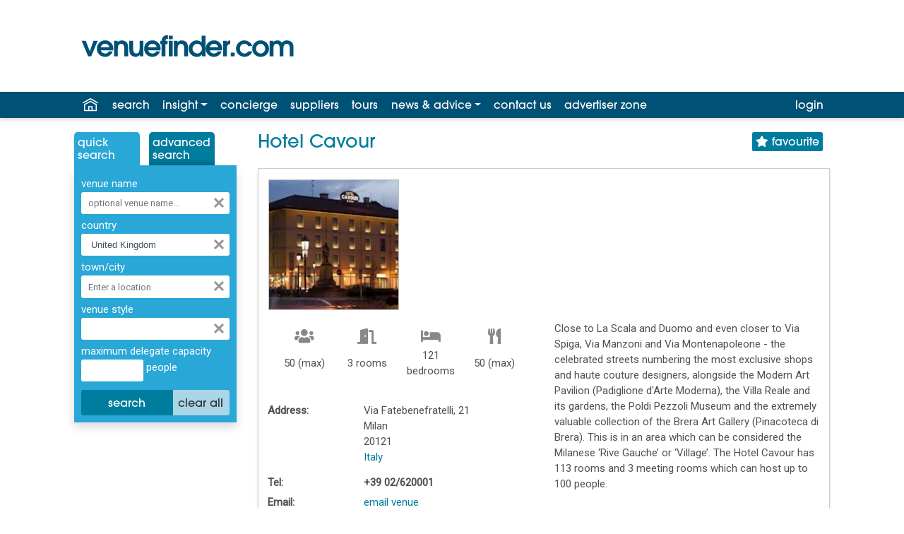

--- FILE ---
content_type: text/html; charset=utf-8
request_url: https://www.venuefinder.com/venues/hotel_cavour/v24761/
body_size: 19547
content:

<!DOCTYPE html>
<html lang="en-GB">
<head>
<meta http-equiv="X-UA-Compatible" content="IE=edge" />
<meta name="viewport" content="width=device-width, initial-scale=1.0">

<meta name="author" content="Assemble Media Group" />
<meta name="showwallpaper" content="true">


<meta name="author" content="Assemble Media Group" />
<meta name="apple-itunes-app" content="app-id=601435429" />
<meta name="google-play-app"  content="app-id=com.ksagency.venuefinder" />

<link rel="apple-touch-icon" sizes="180x180" href="/apple-touch-icon.png">
<link rel="icon" type="image/png" sizes="32x32" href="/favicon-32x32.png">
<link rel="icon" type="image/png" sizes="16x16" href="/favicon-16x16.png">
<link rel="manifest" href="/site.webmanifest">
<link rel="mask-icon" href="/safari-pinned-tab.svg" color="#5bbad5">
<link rel="stylesheet" href="https://fonts.googleapis.com/css?family=Abril+Fatface%7CRoboto&display=swap" >
<meta name="msapplication-TileColor" content="#2b5797">
<meta name="theme-color" content="#ffffff">

<link rel="stylesheet" href="https://use.typekit.net/dug8lgm.css">


<!-- Google Tag Manager -->
<script>(function(w,d,s,l,i){w[l]=w[l]||[];w[l].push({'gtm.start':
new Date().getTime(),event:'gtm.js'});var f=d.getElementsByTagName(s)[0],
j=d.createElement(s),dl=l!='dataLayer'?'&l='+l:'';j.async=true;j.src=
'https://www.googletagmanager.com/gtm.js?id='+i+dl;f.parentNode.insertBefore(j,f);
})(window,document,'script','dataLayer','GTM-5WFXFFV');</script>
<!-- End Google Tag Manager -->


<link rel="stylesheet" href="https://stackpath.bootstrapcdn.com/bootstrap/4.3.1/css/bootstrap.min.css" integrity="sha384-ggOyR0iXCbMQv3Xipma34MD+dH/1fQ784/j6cY/iJTQUOhcWr7x9JvoRxT2MZw1T" crossorigin="anonymous">
<link rel="stylesheet" href="/css/venuefinder.css?v=20251204154408" media="screen" />
<script src="https://code.jquery.com/jquery-3.3.1.min.js" integrity="sha256-FgpCb/KJQlLNfOu91ta32o/NMZxltwRo8QtmkMRdAu8="  crossorigin="anonymous"></script>
<script src="https://cdnjs.cloudflare.com/ajax/libs/popper.js/1.14.7/umd/popper.min.js" integrity="sha384-UO2eT0CpHqdSJQ6hJty5KVphtPhzWj9WO1clHTMGa3JDZwrnQq4sF86dIHNDz0W1" crossorigin="anonymous"></script>
<script src="https://stackpath.bootstrapcdn.com/bootstrap/4.3.1/js/bootstrap.min.js" integrity="sha384-JjSmVgyd0p3pXB1rRibZUAYoIIy6OrQ6VrjIEaFf/nJGzIxFDsf4x0xIM+B07jRM" crossorigin="anonymous"></script>
	

<script src="//maps.googleapis.com/maps/api/js?key=AIzaSyBIv8Yg2c3_THIoDwAoVolWgakpRJKC93E&libraries=places"></script>
<script src="/js/searchpanel.js?v=20251204154408"></script>

<style>
.ui-autocomplete { overflow-y: auto; width:300px; max-height: 320px;}
.ui-autocomplete li { font-size:10pt; }
</style>

	
	<link rel="stylesheet" href="https://use.fontawesome.com/releases/v5.8.1/css/all.css" integrity="sha384-50oBUHEmvpQ+1lW4y57PTFmhCaXp0ML5d60M1M7uH2+nqUivzIebhndOJK28anvf" crossorigin="anonymous">
	
	<link rel="canonical" href="https://www.venuefinder.com/venues/hotel_cavour/v24761/">

	<!-- Open Graph meta data --> 
	<meta property="og:site_name" content="Venuefinder.com" />
<meta property="og:type" content="place" />
<meta property="og:title" content="Hotel Cavour, Milan" />
<meta property="og:description" content="The Hotel Cavour has 113 rooms and 3 meeting rooms which can host up to 100 people." />
<meta property="og:url" content="http://www.venuefinder.com/venues/hotel_cavour/v24761/" />
<meta property="place:location:latitude" content="45.472504" />
<meta property="place:location:longitude" content="9.19446" />
<meta property="og:image" content="http://www.venuefinder.com/gallery/0307180FPC.jpg" />


	
		<link  href="https://cdnjs.cloudflare.com/ajax/libs/fancybox/3.5.7/jquery.fancybox.min.css" rel="stylesheet"/>
		<script src="https://cdnjs.cloudflare.com/ajax/libs/fancybox/3.5.7/jquery.fancybox.js"></script>

		<script>
			
			$(function () {		
				$('[data-toggle="tooltip"]').tooltip(); 

				$('a.fancybox').fancybox({					
					'width': 640, /* same as video size */
					'height': 540
				});
			});
		</script>
	

	<script>
		$(function () {		
			$('[data-toggle="tooltip"]').tooltip(); 
		});
		</script>

	<style>
		/* Override to make arrows permanently visible and not overlaid on the image. */
		#fancybox-left-ico, #fancybox-left:hover span { left: -20px; }
		#fancybox-right-ico, #fancybox-right:hover span  { right: -20px; left: auto; }

		.ArticlesRow { height:auto; padding:5px;}
		.ArticlesImage { padding-left:0px; padding-right:5px; width:32px; height:32px;}
		.ArticlesTitle { margin-left: 0px; margin-bottom:2px; }

		#profileTable { border-collapse:collapse; border:0; }
		#profileTable td, #profileTable th { padding:3px; }
		td.ProfileLabel { width: 130px; }
		#EditVirtualToursLink { display:block; margin-top: 15px; }
		table.noBorders { border-collapse: collapse !important; border:0;}
		table.noBorders td { padding: 0 !important; }

		table.meetingRoomsTablePopup { border:1px solid silver; margin-top:15px }
		table.meetingRoomsTablePopup td, table.meetingRoomsTablePopup th {padding:5px; font-size:12px; text-align:center }
		table.meetingRoomsTablePopup th { background-color: #c4e5fe; }
		a#showMeetingRoomPopupLink { color: white !important; font-family:Arial, sans-serif; font-weight:bold; background-color:#F39501; margin-left:8px; padding:1px 5px 2px 5px; box-shadow: 1px 2px 5px 0px #808080; border-radius:12px; text-decoration:none;}
		.tooltip 	{ font-size:20px; }
		.tooltip-inner { max-width: 400px; }

	</style>

<link id="owl.carousel" href="/owl-carousel/owl.carousel.min.css" rel="stylesheet" type="text/css" /><link id="owl.theme" href="/owl-carousel/owl.theme.default.min.css" rel="stylesheet" type="text/css" /><title>
	Hotel Cavour, Milan &raquo; 
</title></head>
<body class="d-flex flex-column" style="min-height: 100vh;">
<main class="flex-fill" style="position: relative; z-index: 10; background-color: white">
	<form method="post" action="/venues/hotel_cavour/v24761/" onsubmit="javascript:return WebForm_OnSubmit();" id="f1" class="flex-fill">
<div class="aspNetHidden">
<input type="hidden" name="__EVENTTARGET" id="__EVENTTARGET" value="" />
<input type="hidden" name="__EVENTARGUMENT" id="__EVENTARGUMENT" value="" />
<input type="hidden" name="__VIEWSTATE" id="__VIEWSTATE" value="Pef4xjqAQba8ymb24mdp0NedteXlfO5lPkYHzL3e2Aa+FEt1Us0l0NYbxeNjK8nmjLeHx9Yh2mfOX//hwwK44TYj4ste4gPduCQLAYdEZZNEtXpU4u10P6y4UJUbQBDbuesspjAeXJenG9R8qizleH1g+R4eJYt9SXM0yopqsKqDj2bBBZiPoj/WC2RNAgLuw/hCM5x1uZWMP2zyd/UkmxC6P8gQerolvjCxv1j27hB9qxDh/8OHHhPM2UJGFGMeg6gGlZutIDxfnRrcCMFeIvL2IZPz/0OkYxo6nFUke0fAI688nzxSSNmUlUn6P+/4cOFUCSCFdR2a/7iEkCyEh2+BHRH3rcXOrcwQg1Xm6iSoaDuMKmQZY82Y7B1uM+kSCC3SipuBAuZbW5Tb9V34OHUjCrWwyKFXC8re1/yOVbOqAP3+DNuAxPdVuevCOMy0" />
</div>

<script type="text/javascript">
//<![CDATA[
var theForm = document.forms['f1'];
function __doPostBack(eventTarget, eventArgument) {
    if (!theForm.onsubmit || (theForm.onsubmit() != false)) {
        theForm.__EVENTTARGET.value = eventTarget;
        theForm.__EVENTARGUMENT.value = eventArgument;
        theForm.submit();
    }
}
//]]>
</script>


<script src="/WebResource.axd?d=pynGkmcFUV13He1Qd6_TZB0TFMH9Su4UQBheF9tpQgMIecKM8q1Fs4w8uiMLwvj5dCsg5MEmP1BQAg5let908w2&amp;t=638459824569584809" type="text/javascript"></script>


<script src="/js/jquery.json.js" type="text/javascript"></script>
<script src="/ScriptResource.axd?d=nv7asgRUU0tRmHNR2D6t1Ki947AG73EqDgGcS-IL2XecSjJXRSsogO4h1xuIP2saDLWvYZBgxQbPO_sxZrETfBFiCCiW6zkaOP2Bk1EPNs1Dt2nV-UKaB7043um97rtQrRYXidXQrm27wGXnsBrpDg2&amp;t=ffffffffa8ad04d3" type="text/javascript"></script>
<script src="/ScriptResource.axd?d=NJmAwtEo3Ipnlaxl6CMhvjc_BMuRTKUIFJn7HniFBGe2vkKoPhVnekqqzq0BbMCf2_MGfBXN75A55AgOdti3UyiUOU-NnmLlSok69tEPy-GaHMDbMzDFbp2oaLa7yavTNwo_HuyOIK7brWkA1Tc7dyQU-LP13F7koegaszEvOxY1&amp;t=74258c30" type="text/javascript"></script>
<script src="/ScriptResource.axd?d=dwY9oWetJoJoVpgL6Zq8OEvKYDSzz_8Z-61UJVBGKERfcmg0nGp_BO90563bWUns71cwEs83X4dfYQ3xlwfMCxSfJcXevKeOACelL9uHImWNOjYNZ4SzbRs-75X3hdylzCkL6rYQEnFS8ar7sjCywjRJnclPtgbX87C9mssqyVM1&amp;t=74258c30" type="text/javascript"></script>
<script src="/WebService/WebService.asmx/js" type="text/javascript"></script>
<script type="text/javascript">
//<![CDATA[
function WebForm_OnSubmit() {
if (typeof(ValidatorOnSubmit) == "function" && ValidatorOnSubmit() == false) return false;
return true;
}
//]]>
</script>

<div class="aspNetHidden">

	<input type="hidden" name="__VIEWSTATEGENERATOR" id="__VIEWSTATEGENERATOR" value="BA87ED80" />
</div>

		<!-- Google Tag Manager (noscript) -->
		<noscript>
			<iframe src="https://www.googletagmanager.com/ns.html?id=GTM-5WFXFFV" height="0" width="0" style="display: none; visibility: hidden"></iframe>
		</noscript>
		<!-- End Google Tag Manager (noscript) -->

		

<script async='async' src='https://www.googletagservices.com/tag/js/gpt.js'></script>
<script>
	var googletag = googletag || {};
	googletag.cmd = googletag.cmd || [];
</script>


<div id='div-gpt-ad-1560940256346-0' class="wallpaper-ad" data-site-width-1024>
	<script>
		googletag.cmd.push(function () { googletag.display('div-gpt-ad-1560940256346-0'); });
	</script>
</div>

<script>
	var showwallpaper;
	if (document.querySelector('meta[name="showwallpaper"]')) {
		showwallpaper = document.querySelector('meta[name="showwallpaper"]').content;
	}
	googletag.cmd.push(function () {
		// Define a size mapping object which can be applied to the ad positions. The first parameter to addSize is a viewport size, while the second is a list of allowed ad sizes. The sizes included below match those in the examples provided in this support document.

		//(Used for: MPU)
		var mapSmallRight = googletag.sizeMapping().
			// 320, 0 (Mobile)
			addSize([320, 0], [[300, 250], [300, 75]]).
			// 768, 0 (Tablet - Portrait)
			addSize([768, 0], [[300, 250], [300, 75]]).
			// 1024, 0 (Desktop / Tablet Landscape)
			addSize([1024, 0], [[300, 250], [300, 75]]).build();

		//(Used for: MINI MPU)
		var mapSmallROS = googletag.sizeMapping().
			// 320, 0 (Mobile)
			addSize([320, 0], [[230, 192], [210, 175]]).
			// 768, 0 (Tablet - Portrait)
			addSize([768, 0], [[230, 192], [210, 175]]).
			// 1024, 0 (Desktop / Tablet Landscape)
			addSize([1024, 0], [[230, 192], [210, 175]]).build();

		//(Used for: Top Leaderboard;)
		var maptopLB = googletag.sizeMapping().
			// 768, 0 (Tablet - Portrait)
			addSize([768, 0], [[468, 60], [728, 90]]).
			// 1024, 0 (Desktop / Tablet Landscape)
			addSize([1024, 0], [[468, 60], [728, 90]]).
			// 320, 0 (Mobile)
			addSize([320, 0], [[320, 50]]).
			// 601, 0 (Small Tablet - Portrait)
			addSize([601, 0], [[468, 60]]).build();

		//(Used for: Lower Leaderboard;)
		var mapLB = googletag.sizeMapping().
			// 768, 0 (Tablet - Portrait)
			addSize([768, 0], [[468, 60], [728, 90]]).
			// 1024, 0 (Desktop / Tablet Landscape)
			addSize([1024, 0], [[468, 60], [728, 90], [970, 250]]).
			// 320, 0 (Mobile)
			addSize([320, 0], [[320, 50]]).
			// 601, 0 (Small Tablet - Portrait)
			addSize([601, 0], [[468, 60]]).build();

		var mapWallpaper = googletag.sizeMapping().
			addSize([0, 0], []).
			// 1220, 0
			addSize([1220, 0], [1, 1]).build();

		var searchLoc = $("#AdTargetTown").val();
		var pageUrl = $("#AdTargetPageUrl").val();
		googletag.pubads().setTargeting("searchLocation", searchLoc);
		googletag.pubads().setTargeting("pageUrl", pageUrl);

		//Define the link between the page text ad container reference and the DFP inventory item code (included as `/DFP_Account_Id/Inventory_Item_Code`). The supported creative size definition is also associated based on the `sizeMapping` definitions added in the code which immediately precedes this.

		//googletag.defineSlot('/20880572/amg-vf/top-home', [[728, 90], [468, 60]], 'div-gpt-ad-1560870972095-0').defineSizeMapping(maptopLB).addService(googletag.pubads());
		googletag.defineSlot('/20880572/amg-vf/top-ros', [[728, 90], [468, 60]], 'div-gpt-ad-1560871106833-0').defineSizeMapping(maptopLB).addService(googletag.pubads());
		//googletag.defineSlot('/20880572/amg-vf/lower-home', [[970, 90], [728, 90], [468, 60]], 'div-gpt-ad-1560871206068-0').defineSizeMapping(mapLB).addService(googletag.pubads());
		googletag.defineSlot('/20880572/amg-vf/lower-ros', [[970, 90], [728, 90], [468, 60]], 'div-gpt-ad-1560871266413-0').defineSizeMapping(mapLB).addService(googletag.pubads());
		//googletag.defineSlot('/20880572/amg-vf/mpu-home', [300, 250], 'div-gpt-ad-1560871314324-0').defineSizeMapping(mapSmallRight).addService(googletag.pubads());
		googletag.defineSlot('/20880572/amg-vf/mpu-ros', [300, 250], 'div-gpt-ad-1560871350497-0').defineSizeMapping(mapSmallRight).addService(googletag.pubads());
		googletag.defineSlot('/20880572/amg-vf/mpu-ros2', [230, 192], 'div-gpt-ad-1561564311805-0').defineSizeMapping(mapSmallROS).addService(googletag.pubads());
		googletag.pubads().enableSingleRequest();

		var wallpaperSlot = googletag.defineOutOfPageSlot('/20880572/amg-vf/1560940256346-0', 'div-gpt-ad-1560940256346-0').addService(googletag.pubads());
		
		googletag.pubads().addEventListener("slotRenderEnded", function (e) {
				e.slot.getSlotElementId() != wallpaperSlot.getSlotElementId() || e.isEmpty ||
					(document.querySelector(".wallpaper-ad[data-site-width-1024]") &&
						(document.body.className += " site-width-1024"), "true" === showwallpaper && (document.body.className += " wallpaper-applied", $(window).trigger("wallpaper:advert")));
			});

		googletag.pubads().collapseEmptyDivs();
		googletag.enableServices();
	});

</script>

		<header>
			<div class="container mh-100">
				<div class="row">
					<div class="col logoColumn">
						<a href="/" title="Venuefinder, Conference Meetings and Events Venues - Home">
							<img id="vfMainLogo" src="/images/branding/venuefinder-logo-dark.svg" alt="Venue Finder, Conference, Wedding and Event Venues" />
						</a>
					</div>
					<div class="col bannerColumn d-flex justify-content-end">
						<div id='div-gpt-ad-1560871106833-0' style="margin-top: 20px; margin-bottom: 20px;">
							<script>
								googletag.cmd.push(function () { googletag.display('div-gpt-ad-1560871106833-0'); });
							</script>
						</div>
					</div>
				</div>
			</div>

			
<div class="">
	

	<nav class="navbar navbar-expand-sm navbar-dark bg-blue" >
	
		<button class="navbar-toggler" type="button" style="color:white;" data-toggle="collapse" data-target="#navbarResponsive" aria-controls="navbarResponsive" aria-expanded="false" aria-label="Toggle navigation">
			<span class="navbar-toggler-icon"></span> menu
		</button>
		<div class="container mh-100">
		<div class="collapse navbar-collapse" id="navbarResponsive">
			<ul class="navbar-nav mr-auto navbar-dark">
				<li class="nav-item" id="homeIcon"><a class="nav-link" href="/" title="Venuefinder home" style="color:white;"><img src="/images/icons/home-white.svg" alt="Home" /></a></li>

				<li class="nav-item"><a href="/quick-search.aspx" id="searchLink" class="nav-link">search</a></li>

				<li class="nav-item dropdown">
					<a href="#" class="nav-link dropdown-toggle" id="insightDropDown" data-toggle="dropdown" aria-haspopup="true" aria-expanded="false">insight</a>
					<div class="dropdown-menu" aria-labelledby="newsDropDown">
						<a class="dropdown-item" class="nav-link" href="https://insight.venuefinder.com/venuefinder-guides/">guides</a>
						<a class="dropdown-item" class="nav-link" href="https://insight.venuefinder.com/venuefinder-live/">live</a>
						<a class="dropdown-item" class="nav-link" href="https://insight.venuefinder.com/marketing-services/">marketing services</a>
						<a class="dropdown-item" class="nav-link" href="/insight.aspx">media pack</a>
					</div>
				</li>
				
				<li class="nav-item"><a class="nav-link" href="/free-venue-finding-service.aspx">concierge</a></li>
				<li class="nav-item d-none d-md-block"><a class="nav-link" href="/event-suppliers.aspx">suppliers</a></li>
				<li class="nav-item"><a class="nav-link" href="/virtual-tours-gallery.aspx">tours</a></li>

				<li class="nav-item dropdown">
					<a href="#" class="nav-link dropdown-toggle" id="newsDropDown" data-toggle="dropdown" aria-haspopup="true" aria-expanded="false">news&nbsp;&amp;&nbsp;advice</a>
					<div class="dropdown-menu" aria-labelledby="newsDropDown">
						<a class="dropdown-item" href="/news/">industry news</a>
						<a class="dropdown-item" href="/help.aspx">help &amp; FAQ</a>
					</div>
				</li>

				<li class="nav-item d-none d-md-block"><a class="nav-link" href="/contact.aspx">contact <span id="hideAtSmall">us</span></a></li>

				<li class="nav-item d-none d-lg-block">					
					<a class="nav-link" href="/advertiser-zone.aspx" rel="nofollow">advertiser zone</a>
				</li>
			</ul>

			
			
			<ul id="loginLink" class="navbar-nav ml-auto navbar-dark">
				<li class="nav-item dropdown"><a class="nav-link" href="/login.aspx" rel="nofollow">login</a></li>
			</ul>

		</div>

		</div>
	</nav>
</div>

		</header>
		
		
		<div class="wrapper">
			<div class="container">
				



<div class="row">
	<div id="leftMasterColumn" class="col fixed-sidebar-260 d-none d-md-block">
        
	

<ul id="searchTabs" class="nav nav-tabs">
	<li class="nav-item">
		<a class="nav-link active" href="#" style="cursor: default;">Quick<br />Search</a>
	</li>
	<li class="nav-item" style="margin: 0;">
		<a class="nav-link" href="/search-loc.aspx">Advanced<br />Search</a>
	</li>
</ul>
<div id="quickSearchPanel" class="LeftMenuBox shadow">

<div id="validationSummary1" style="color:Red;background-color:White;padding:5px;margin-bottom:10px;display:none;">

</div>
<div onkeypress="javascript:return WebForm_FireDefaultButton(event, &#39;QS_SearchButton&#39;)">
	

	<div class="form-group">
		<label>venue name</label>
		<div class="input-group">
			<input name="ctl00$ctl00$BodyContent$SideBarContent$sideBar$QS_VenueNameTextBox" type="text" id="QS_VenueNameTextBox" class="form-control" placeholder="optional venue name..." />
			<span class="">
				<a href="#" onclick="clearSearchPanelVenueName(); return false;" class="clearTextBoxIcon" title="clear"></a>
			</span>
		</div>
	</div>

	<div class="form-group">
		<label>country</label>
		<div class="input-group">
			<select name="ctl00$ctl00$BodyContent$SideBarContent$sideBar$QS_CountryDropDownList" id="QS_CountryDropDownList" class="form-control" onchange="onCountryChanged();">
		<option value="any"> - any -</option>
		<option selected="selected" value="United Kingdom" data-country-code="GB">United Kingdom</option>
		<option value="Channel Islands" data-country-code="GB">- Channel Islands</option>
		<option value="England" data-country-code="GB">- England</option>
		<option value="Isle of Man" data-country-code="GB">- Isle of Man</option>
		<option value="Scotland" data-country-code="GB">- Scotland</option>
		<option value="Wales" data-country-code="GB">-  Wales</option>
		<option value="Northern Ireland" data-country-code="GB">- Northern Ireland</option>
		<option value="Republic of Ireland" data-country-code="GB">Republic of Ireland</option>
		<option value="any">&#160;</option>
		<option value="Antigua" data-country-code="AG">Antigua</option>
		<option value="Argentina" data-country-code="AR">Argentina</option>
		<option value="Australia" data-country-code="AU">Australia</option>
		<option value="Austria" data-country-code="AT">Austria</option>
		<option value="Azerbaijan" data-country-code="AZ">Azerbaijan</option>
		<option value="Bahamas" data-country-code="BA">Bahamas</option>
		<option value="Bahrain" data-country-code="BH">Bahrain</option>
		<option value="Barbados" data-country-code="BB">Barbados</option>
		<option value="Belgium" data-country-code="BE">Belgium</option>
		<option value="Brazil" data-country-code="BR">Brazil</option>
		<option value="Bulgaria" data-country-code="BG">Bulgaria</option>
		<option value="Canada" data-country-code="CA">Canada</option>
		<option value="China" data-country-code="CN">China</option>
		<option value="Croatia" data-country-code="HR">Croatia</option>
		<option value="Cyprus" data-country-code="CY">Cyprus</option>
		<option value="Czech Republic" data-country-code="CZ">Czech Republic</option>
		<option value="Denmark" data-country-code="DK">Denmark</option>
		<option value="Dominican Republic" data-country-code="DO">Dominican Republic</option>
		<option value="Egypt" data-country-code="EG">Egypt</option>
		<option value="Estonia" data-country-code="EE">Estonia</option>
		<option value="Finland" data-country-code="FI">Finland</option>
		<option value="France" data-country-code="FR">France</option>
		<option value="Georgia" data-country-code="GE">Georgia</option>
		<option value="Germany" data-country-code="DE">Germany</option>
		<option value="Gibraltar" data-country-code="GI">Gibraltar</option>
		<option value="Greece" data-country-code="GR">Greece</option>
		<option value="Hungary" data-country-code="HU">Hungary</option>
		<option value="Iceland" data-country-code="IS">Iceland</option>
		<option value="India" data-country-code="IN">India</option>
		<option value="Israel" data-country-code="IL">Israel</option>
		<option value="Italy" data-country-code="IT">Italy</option>
		<option value="Jamaica" data-country-code="JM">Jamaica</option>
		<option value="Japan" data-country-code="JP">Japan</option>
		<option value="Kuwait" data-country-code="KW">Kuwait</option>
		<option value="Latvia" data-country-code="LV">Latvia</option>
		<option value="Lithuania" data-country-code="LT">Lithuania</option>
		<option value="Luxembourg" data-country-code="LU">Luxembourg</option>
		<option value="Malaysia" data-country-code="MY">Malaysia</option>
		<option value="Malta" data-country-code="MT">Malta</option>
		<option value="Mauritius" data-country-code="MU">Mauritius</option>
		<option value="Mexico" data-country-code="MX">Mexico</option>
		<option value="Monaco" data-country-code="MC">Monaco</option>
		<option value="Morocco" data-country-code="MA">Morocco</option>
		<option value="Netherlands" data-country-code="NL">Netherlands</option>
		<option value="Norway" data-country-code="NO">Norway</option>
		<option value="Poland" data-country-code="PL">Poland</option>
		<option value="Portugal" data-country-code="PT">Portugal</option>
		<option value="Qatar" data-country-code="QA">Qatar</option>
		<option value="Romania" data-country-code="RO">Romania</option>
		<option value="Russia" data-country-code="RU">Russia</option>
		<option value="Singapore" data-country-code="SG">Singapore</option>
		<option value="Slovakia" data-country-code="SK">Slovakia</option>
		<option value="Slovenia" data-country-code="SI">Slovenia</option>
		<option value="South Africa" data-country-code="ZA">South Africa</option>
		<option value="Spain" data-country-code="ES">Spain</option>
		<option value="St Lucia" data-country-code="SL">St Lucia</option>
		<option value="Sweden" data-country-code="SE">Sweden</option>
		<option value="Switzerland" data-country-code="CH">Switzerland</option>
		<option value="Tanzania" data-country-code="TZ">Tanzania</option>
		<option value="Thailand" data-country-code="TH">Thailand</option>
		<option value="Tunisia" data-country-code="TN">Tunisia</option>
		<option value="Turkey" data-country-code="TR">Turkey</option>
		<option value="Turks and Caicos Island" data-country-code="TC">Turks and Caicos Island</option>
		<option value="Ukraine" data-country-code="UA">Ukraine</option>
		<option value="United Arab Emirates" data-country-code="AE">United Arab Emirates</option>
		<option value="United States of America" data-country-code="US">United States of America</option>
		<option value="Vietnam" data-country-code="VN">Vietnam</option>

	</select>
		
			<a href="#" onclick="clearSearchPanelCountry(); return false;" class="clearTextBoxIcon" title="clear"></a>
		</div>
	</div>

	<div class="form-group">
		<label>town/city</label>
		<div class="input-group">
			<input name="ctl00$ctl00$BodyContent$SideBarContent$sideBar$QS_TownSearchTextBox" type="text" id="QS_TownSearchTextBox" class="form-control" title="You should choose a country above before typing in this box" autocomplete="off" onchange="checkTownSearch();" onfocus="onTownFocus()" onblur="onTownBlur()" onkeydown="ensureCountrySelected()" />
			<div style="position: relative; font-size: 10px !important;">
				<div id="geoCoderResultsDiv" class="ui-autocomplete ui-menu ui-widget ui-widget-content ui-corner-all"></div>
			</div>
			<!-- NMG: class above should match JQuery autosuggest classes -->
			<div id="countryHint"></div>
			<a href="#" onclick="clearSearchPanelLocations(); return false;" class="clearTextBoxIcon" title="clear"></a>
		</div>
	</div>

	<div class="form-group">
		<label>venue style</label>
		<div class="input-group">
			<span id="QS_venueStylesSelectedLabel" class="stylesControl" onclick="popupVenueStyleSelector();">&nbsp;</span>
			<div id="venueStyleDiv" style="position: relative; z-index: 100; display: none;">
				<div style="position: absolute; width: 250px; margin-left: -3px; margin-top: -2px; padding: 2px; color: #000; background-color: silver; border: 1px solid grey;">
					<div style="margin-bottom: 3px; font-family: Tahoma, Arial;">Show venues in any of the following styles/types:</div>
					<select size="8" name="ctl00$ctl00$BodyContent$SideBarContent$sideBar$QS_VenueStyle" multiple="multiple" id="QS_VenueStyle" class="venueStyleDropDown" style="width:100%;margin-bottom: 0px;">
		<option value=""> - any - </option>
		<option value="19">Academic Venues</option>
		<option value="75">Agricultural Conference Venues</option>
		<option value="55">Auditoriums</option>
		<option value="23">Banqueting Venues</option>
		<option value="80">Blank Canvas Venues</option>
		<option value="1">Boats</option>
		<option value="52">Boutique Venues</option>
		<option value="77">Breakfast Meetings</option>
		<option value="66">Business Centres</option>
		<option value="71">Car Launch Venues</option>
		<option value="73">Casinos</option>
		<option value="20">Castles &amp; Historic Venues</option>
		<option value="53">Christmas Party Venues</option>
		<option value="33">Cinemas</option>
		<option value="2">Civic Buildings</option>
		<option value="3">Conference Venues</option>
		<option value="26">Contemporary Venues</option>
		<option value="63">Convention Centres</option>
		<option value="46">Corporate Hospitality Venues</option>
		<option value="4">Country Clubs</option>
		<option value="17">Country Houses</option>
		<option value="59">Dry Hire Venues</option>
		<option value="57">Exclusive Use Venues</option>
		<option value="18">Exhibition Venues</option>
		<option value="51">Film Locations</option>
		<option value="50">Galleries</option>
		<option value="54">Gardens &amp; Grounds</option>
		<option value="32">Golf Clubs</option>
		<option value="27">Health Spas &amp; Resorts</option>
		<option value="6">Hotels</option>
		<option value="38">Hotels - 1-3 Star</option>
		<option value="39">Hotels - 4-5 Star</option>
		<option value="64">Hotels - Beach Resort</option>
		<option value="62">Hotels - City Centre</option>
		<option value="81">Hybrid Events</option>
		<option value="67">Incentive Venues</option>
		<option value="7">Leisure Centres</option>
		<option value="43">Livery Halls</option>
		<option value="41">Managed Offices</option>
		<option value="8">Management &amp; Training Centre Venues</option>
		<option value="82">Meetings</option>
		<option value="28">Motor Racing Venues</option>
		<option value="9">Museums</option>
		<option value="44">Music Venues</option>
		<option value="68">New Openings</option>
		<option value="58">Nightclubs</option>
		<option value="49">Outdoor Event Space</option>
		<option value="40">Party Venues</option>
		<option value="83">Photography Studios</option>
		<option value="78">Private Dining</option>
		<option value="65">Private Members Club</option>
		<option value="47">Product Launch Venues</option>
		<option value="29">Pubs &amp; Bars</option>
		<option value="10">Racecourses</option>
		<option value="69">Refurbished Venues</option>
		<option value="74">Religious Venues</option>
		<option value="42">Restaurants</option>
		<option value="56">Roof Gardens &amp; Terraces</option>
		<option value="24">Sporting Venues and Stadiums</option>
		<option value="37">Sustainable Venues</option>
		<option value="48">Team Building Venues</option>
		<option value="12">Theme Parks</option>
		<option value="13">Tourist Attractions</option>
		<option value="86">Trains</option>
		<option value="11">TV Studios &amp; Theatres</option>
		<option value="15">Unusual Venues</option>
		<option value="84">Village/Community Halls</option>
		<option value="22">Vineyards &amp; Breweries</option>
		<option value="45">Wedding Venue - Asian or Cultural</option>
		<option value="34">Wedding Venues - Licensed</option>
		<option value="35">Wedding Venues - Reception</option>
		<option value="85">Wellness Venues</option>
		<option value="31">Youth Hostels</option>
		<option value="16">Zoos</option>

	</select><br />

					<a href="#" onclick="saveVenueStyles(); return false;" style="float: right; display: block; padding: 2px; color: navy;">save and close</a>
					<div style="padding: 2px; font-family: Tahoma;">Hold CTRL for multiple</div>
				</div>
			</div>
			<a href="#" onclick="clearVenueStyles(); return false;" class="clearTextBoxIcon" title="clear"></a>
		</div>
	</div>

	<div class="form-group">
		<label>maximum delegate capacity</label>
		<div class="input-group">
			<input name="ctl00$ctl00$BodyContent$SideBarContent$sideBar$QS_MeetingCapacityMaxTextBox" id="QS_MeetingCapacityMaxTextBox" class="form-control col-md-5" type="number" autocomplete="false" />
			<label>&nbsp;people</label>
			<span id="rev1" style="visibility:hidden;">*</span>
		</div>
	</div>

	<div style="display: none">
		XY: <input name="ctl00$ctl00$BodyContent$SideBarContent$sideBar$QS_LocationCoordinates" type="text" id="QS_LocationCoordinates" /><br />
		Name: <input name="ctl00$ctl00$BodyContent$SideBarContent$sideBar$QS_LocationNameHiddenField" type="text" id="QS_LocationNameHiddenField" />
		Ad target: <input name="ctl00$ctl00$BodyContent$SideBarContent$sideBar$AdTargetTown" type="text" id="AdTargetTown" />
		Restrictions: <input type="text" id="restictions" />
	</div>
		
	<div class="btn-group" role="group" aria-label="Basic example" style="width:100%; margin-top:7px">
		<input type="submit" name="ctl00$ctl00$BodyContent$SideBarContent$sideBar$QS_SearchButton" value="search" onclick="javascript:WebForm_DoPostBackWithOptions(new WebForm_PostBackOptions(&quot;ctl00$ctl00$BodyContent$SideBarContent$sideBar$QS_SearchButton&quot;, &quot;&quot;, true, &quot;SearchPanel&quot;, &quot;&quot;, false, false))" id="QS_SearchButton" class="btn btn-primary" style="width:65%" />
		<input type="submit" name="ctl00$ctl00$BodyContent$SideBarContent$sideBar$QS_clearAllButton" value="clear all" id="QS_clearAllButton" class="btn  btn-lightblue" />
	</div>

		

</div>
</div>

	
	

		
		<!-- /20880572/amg-vf/mpu-ros2 -->
		<div id='div-gpt-ad-1561564311805-0'>
			<script>
				googletag.cmd.push(function () { googletag.display('div-gpt-ad-1561564311805-0'); });
			</script>
		</div>
    </div>

    <div id="rightMasterColumn" class="col">
        
	
		<span id="MessageLabel"></span>

		<div id="VenueProfilePanel">
	

		<script type="text/javascript">
//<![CDATA[
Sys.WebForms.PageRequestManager._initialize('ctl00$ctl00$BodyContent$BodyContent$ProfileTabs$_scriptManager', 'f1', [], [], [], 90, 'ctl00$ctl00');
	//]]>
</script>

<script>
	function OnFavouriteButtonClick() {
		$.ajax({
			type: "POST",
			url: "/WebService/WebService.asmx/ToggleUserVenueLikeStatus",
			data: "{'venueID': '24761'}",
			contentType: "application/json; charset=utf-8",
			dataType: "json",
			success: function(msg) {
				ToggleFavouriteSucceeded(msg);
			},
			error: ToggleFavouriteFailed
		});
	}

	function ToggleFavouriteSucceeded(result) {
		var userLikesVenue = false;
		if (result.d == '1') userLikesVenue = true;
		if (userLikesVenue) {
			$('#favouriteThisVenueButton').addClass("liked");
			$('#favouriteThisVenueButton').attr("title", "You have favourited this venue - click to undo");
		} else {
			$('#favouriteThisVenueButton').removeClass('liked');
			$('#favouriteThisVenueButton').attr("title", "Click to favourite this venue");
		}
	 }

	function ToggleFavouriteFailed(result) {
		alert(result.status + ' ' + result.statusText);
	}


	$(document).ready(function () {
		// Enable tab hover animation    
		$("dd.enabled").hover(function(){
			$(this).stop(true, false).animate({ "margin-top": "-1px", "height": "41px" }, 120);
		}, function() {
			$(this).stop(true, false).animate({ "margin-top": "2px", "height": "38px" }, 120);
		});
	});
</script>

<div class="row">
	<div class="col">
		
		<h1 class="venueNameLabel">Hotel Cavour</h1>
	</div>
	<div class="col" style="-ms-flex: 0 0 260px; flex: 0 0 360px;">
		
		<a id="favouriteThisVenueButton" class="btn btn-sm btn-primary favouriteThisVenueButton" href="/login.aspx?returnURL=%2fvenues%2fhotel_cavour%2fv24761%2f"><i class="fas fa-star"></i> favourite</a>
	</div>
</div>


<div id="BRZPanel" style="margin-top:12px;">
		
	<div id="spacerDiv" style="margin-top:0px; margin-bottom:10px">
	</div>

	</div>
<div class="clear"></div>


		<div id="profileContentDiv" class="greyBox">
			<noscript>
				<div id="noScriptDiv" style="background-color:#ffffe1; padding:10px; margin:5px; border:1px solid red;">
					<strong><span style="color:red;">Error:</span></strong> JavaScript appears to be disabled in your browser. This website cannot work properly with JavaScript disabled.<br /> Please <a href="http://www.enable-javascript.com/" rel="nofollow" target="_blank">enable javascript</a> to use this site.
				</div>
			</noscript>

			
			
<!-- Owl Carousel Assets -->
<!-- CSS is registered in code-behind -->
<script src="/owl-carousel/owl.carousel.min.js"></script>
<style>
	#imageCarousel { margin-top:5px; margin-bottom:15px;}
	#imageThumbnails  { margin-left:4px;}
	/*#imageThumbnails .sliderThumb img { display: block; margin: 0px 4px 4px 4px; border: 1px solid silver; }*/

	.sliderThumb {
		margin-right:12px;
		border: 1px solid silver;
		overflow:hidden;
	}
	
	.sliderThumb img {
		width: 100%;
		height: 100%;    
		-webkit-transition: all 0.25s ease-in-out; /* Safari and Chrome */
		-moz-transition: all 0.25s ease-in-out; /* Firefox */
		-ms-transition: all 0.25s ease-in-out; /* IE 9 */
		-o-transition: all 0.25s ease-in-out; /* Opera */
		transition: all 0.25s ease-in-out;
	}
	
	.sliderThumb img:hover {
		-webkit-transform:scale(1.06); /* Safari and Chrome */
		-moz-transform:scale(1.06); /* Firefox */
		-ms-transform:scale(1.06); /* IE 9 */
		-o-transform:scale(1.06); /* Opera */
		 transform:scale(1.06);
	}
</style>
<script>
	$(document).ready(function () {
		$("#imageThumbnails").owlCarousel({
			autoplay: true,
			autoplayTimeout: 10000,
			autoplayHoverPause: true,
			slideBy: 'page',
			dots: true,
			responsiveClass: true,
            responsive: {
                0:   { items: 2, nav: false},
                380: { items: 3},
                700: { items: 4}
            }
		});
	});
</script>
<div id="imageCarousel">
	<div id="imageThumbnails" class="owl-carousel owl-theme">
		
				<div class="sliderThumb rounded">
					<a class="galleryLink" data-fancybox="gallery" rel="Group" href='/gallery/0307180FPC.jpg' title="Hotel Cavour">
						<img src='/gallery/175x175/0307180FPC.jpg' width="175" height="175" alt="Hotel Cavour"  title="Hotel Cavour" /></a>
				</div>
	
		</div>
	<div class="clear"></div>
</div>
				
			<div class="row">
				<div id="LeftColumnDiv" valign="top" class="col-lg-6 mb-30px mb-lg-0">
						
					
						
					<style>
						.icons { background-color:#fff; padding:10px; margin: 0 0 20px;}
						#iconTable { width:100%; margin: 0 auto;}
						#iconTable th, #iconTable td { width: 24%; text-align:center;}
						#iconTable i.fas { display:inline-block; font-size:22px;text-align: center; color:#888;}
					</style>

					<div class="icons rounded">
						<table id="iconTable" >
						<tr>
							<th><i class="fas fa-users "></i></th>
	
							<th><i class="fas fa-door-open"></i></th>
							<th><i class="fas fa-bed"></i></th>
							<th><i class="fas fa-utensils"></i> </th>
	
						</tr>
						<tr>
							<td>
								<a data-toggle="tooltip" data-html="true" title="Maximum meeting capacity: 50">50 (max)</a>
							</td>
	
							<td>
								
								<span id="freeMeetingRoomLabel" data-toggle="tooltip" title="3 meeting rooms">3 rooms</span>
							</td>
							<td>
								121 bedrooms
							</td>
							<td>
								<a data-toggle="tooltip" data-html="true" title="Maximum catering capacity: 50 people">50 (max)</a>
							</td>
	
						</tr>
						</table>
					</div>

					<table id="profileTable" style="width:100%;">
						
						
						<tr>
		<td class="ProfileLabel">Address:</td>
		<td>
								Via Fatebenefratelli, 21<br>Milan<br />20121<br><a href='/destinations/studio_iter/d526/' title='view destination profile'>Italy</a><br /> 
								<div style="margin-top:3px;margin-bottom:8px;">
									<style>
										.fancybox-slide {
											padding:00px;
											margin:0;
										}										
										.fancybox-slide--iframe .fancybox-content {
											width  : 800px;
											height : 800px;
											max-width  : 100%;
											max-height : 100%;
											margin: 0;
										}
									</style>
									
								</div>
							</td>
	</tr>
	
						<tr>
							<td class="ProfileLabel">Tel:</td>
							<td>
								<strong><span id="telephoneLabel" title="+39 02/620001" data-toggle="tooltip" data-placement="top">+39 02/620001</span></strong>	
								
								
							</td>
						</tr>
						<tr id="emailRow">
		<td class="ProfileLabel">Email:</td>
		<td>
								
								<div><a id="DirectEmailHyperLink" href="../../../email-form.aspx?ukVid=24761">email venue</a></div>
                                
							</td>
	</tr>
	
						<tr id="urlRow">
		<td class="ProfileLabel">Website:</td>
		<td style="width: 230px; word-break: break-all;">
								<a href='/redirect.aspx?eid=24761&etype=1&check=oGOtbrSZd&url=http%3a%2f%2fwww.hotelcavour.it' rel='nofollow' target='_blank'>visit website</a>
							</td>
	</tr>
	

						

						

						

						

						
						

						
						
						
						
						
						
						

						<tr>
		<td class="ProfileLabel">Flight time from UK:</td>
		<td>1 hr 55 mins</td>
	</tr>
	
						<tr>
		<td class="ProfileLabel">Time Zone:</td>
		<td>GMT +1 hour</td>
	</tr>
	
						
						

						<tr>
		<td class="ProfileLabel">Location &amp; Parking:</td>
		<td>City centre  7km from the main airport.</td>
	</tr>
	
						<tr>
		<td class="ProfileLabel">Restaurants:</td>
		<td>Yes, 1</td>
	</tr>
	

						<tr><td class="ProfileLabel" valign="top">Venue Styles:</td><td>
		<a id="catLink" href="/hotels/">Hotels</a>
	<br />
		<a id="catLink" href="/hotels-4-5-star/">Hotels - 4-5 Star</a>
	</td></tr>

					</table>

					
				</div>

				<div id="RightColumnDiv" class="col-lg-6">
					

					

					<h2 class="d-block d-lg-none" style="display:block;margin-top:20px;width:100%">Description</h2>

					
					
					

					Close to La Scala and Duomo and even closer to Via Spiga, Via Manzoni and Via Montenapoleone - the celebrated streets numbering the most exclusive shops and haute couture designers, alongside the Modern Art Pavilion (Padiglione d'Arte Moderna), the Villa Reale and its gardens, the Poldi Pezzoli Museum and the extremely valuable collection of the Brera Art Gallery (Pinacoteca di Brera). This is in an area which can be considered the Milanese ‘Rive Gauche’ or ‘Village’. The Hotel Cavour has 113 rooms and 3 meeting rooms which can host up to 100 people.
						
					

					<br /><br />
					
				</div>
			</div>
		<div class="clear"></div>

	</div>
	
	
<script>
	$(document).ready(function () {
		//GetShortlistsForUser();
	});

	var venueID = '24761';

	function ShowEditDiv(show)
	{

		var newCommentDiv = $('#newCommentDiv');
		var editDivButton = $('#editCommentButton');
		debugger;
		if (show) {
			newCommentDiv.show();
			editDivButton.hide();
			$("#userComments").val($("#hiddenOriginalNotes").html());
			$("html, body").animate({ scrollTop: $(document).height() }, 1000);
		} else {
			newCommentDiv.hide();
			editDivButton.show();
		}
		
		debugger;
	}

	function GetShortlistsForUser() {
		$.ajax({
			type: "POST", url: "/WebService/WebService.asmx/GetShortlistsForUser",
			contentType: "application/json; charset=utf-8",
			dataType: "json",
			success: function (data) {
				var items = data.d;
				$("#shortlistDropDown").empty();
				$.each(items, function (index, value) {
					$("#shortlistDropDown").append($('<option/>', { value: value.Key, text: value.Key }));
				});
			}
		});
	}

	function SaveNotesAjax() {
		var notesText = $("#userComments").val();

		$.ajax({
			type: "POST", url: "/WebService/WebService.asmx/SaveNotes",
			data: $.toJSON({ venueID: venueID, notes: notesText }),
			contentType: "application/json; charset=utf-8",
			dataType: "json",
			success: function (data) {
				var notes = $.trim($("#userComments").val());
				if (notes.length > 0) {
					$("#notesLabel").html(notes);
					$("#hiddenOriginalNotes").html(notes);
				} else {
					$("#notesLabel").html("You have not added any notes to this venue.");
					$("#hiddenOriginalNotes").html("");
				}
				ShowEditDiv(false);
			}
		});
	}

	function AddToExistingShortlist() {
		var shortlistID = $("#shortlistDropDown").val();

		if (shortlistID == 0) {
			// user selected "new" shortlist
			$('#newShortlistDiv').show(); $('#existingShortlistDiv').hide();
		}
		else {
			$.ajax({
				type: "POST", url: "/WebService/WebService.asmx/AddToExistingShortlist",
				data: $.toJSON({ shortlistID: shortlistID, venueID: venueID }),
				contentType: "application/json; charset=utf-8",
				dataType: "json",
				success: function (data) {
					var responseText = data.d;
					$("#savedMessage").html(responseText);
					$("#savedMessage").stop(true, true).fadeIn(500).delay(3000).fadeOut(500);
				}
			});
		}
	}

	function AddToNewShortlist() {
		var shortlistName = $("#newShortListName").val();
		var description = $("#newShortlistDescription").val();

		$.ajax({
			type: "POST", url: "/WebService/WebService.asmx/AddToNewShortlist",
			data: $.toJSON({ venueID: venueID, shortlistName: shortlistName, description: description }),
			contentType: "application/json; charset=utf-8",
			dataType: "json",
			success: function (data) {
				var responseText = data.d;
				GetShortlistsForUser();
				$('#newShortlistDiv').hide(); $('#existingShortlistDiv').show();
				$("#savedMessage").html(responseText);
				$("#savedMessage").stop(true, true).fadeIn(500).delay(3000).fadeOut(500);
			}
		});
	}


	function getParameterByName(name) {
		name = name.replace(/[\[]/, "\\[").replace(/[\]]/, "\\]");
		var regex = new RegExp("[\\?&]" + name + "=([^&#]*)"),
			results = regex.exec(location.search);
		return results == null ? "" : decodeURIComponent(results[1].replace(/\+/g, " "));
	}
</script>

<div class="row">

	<div class="col-12 col-sm-6">
		<div class="greyBox" style="min-height:150px">
			<h3>my <span class='greenText'>notes</span></h3>

			<span id="notesLabel">You must be <a href="\login.aspx">logged in</a> to save notes</span><br /><br />
			<button id="editCommentButton" onclick="ShowEditDiv(true); event.preventDefault();" class="btn btn-primary">edit notes</button>

			
		</div>	   
	</div>

	<div class="col-12 col-sm-6">
		<div class="greyBox" style="min-height:150px">
			<h3>my <span class='greenText'>shortlists</span></h3>

			<span id="shortlistLabel" style="display:block; margin-bottom:5px;">You must be <a href="\login.aspx">logged in</a> to use shortlists</span>

			
		</div>
	</div>	
</div>

	
<br />



	
				
	
	
</div>


    </div>
</div>

			</div>
			
			<div class="row mt-4">
				<div class="col-12 text-center">
				
					<!-- /20880572/amg-vf/lower-ros -->
					<div id="lowerROSPanel">
	
						<div id='div-gpt-ad-1560871266413-0'>
							<script>
								googletag.cmd.push(function () { googletag.display('div-gpt-ad-1560871266413-0'); });
							</script>
						</div>
					
</div>
				</div>
			</div>

		</div>

	
<script type="text/javascript">
//<![CDATA[
var Page_ValidationSummaries =  new Array(document.getElementById("validationSummary1"));
var Page_Validators =  new Array(document.getElementById("rev1"));
//]]>
</script>

<script type="text/javascript">
//<![CDATA[
var validationSummary1 = document.all ? document.all["validationSummary1"] : document.getElementById("validationSummary1");
validationSummary1.headertext = "Oops:";
validationSummary1.displaymode = "List";
validationSummary1.validationGroup = "SearchPanel";
var rev1 = document.all ? document.all["rev1"] : document.getElementById("rev1");
rev1.controltovalidate = "QS_MeetingCapacityMaxTextBox";
rev1.errormessage = "Delegate capacity must be an integer number (eg 40)";
rev1.validationGroup = "SearchPanel";
rev1.evaluationfunction = "RegularExpressionValidatorEvaluateIsValid";
rev1.validationexpression = "\\d*";
//]]>
</script>


<script type="text/javascript">
//<![CDATA[

(function(id) {
    var e = document.getElementById(id);
    if (e) {
        e.dispose = function() {
            Array.remove(Page_ValidationSummaries, document.getElementById(id));
        }
        e = null;
    }
})('validationSummary1');

var Page_ValidationActive = false;
if (typeof(ValidatorOnLoad) == "function") {
    ValidatorOnLoad();
}

function ValidatorOnSubmit() {
    if (Page_ValidationActive) {
        return ValidatorCommonOnSubmit();
    }
    else {
        return true;
    }
}
        
document.getElementById('rev1').dispose = function() {
    Array.remove(Page_Validators, document.getElementById('rev1'));
}
//]]>
</script>
</form>

</main>

<footer>
	<div id="footerLinksWrapper">
		

<div class="row">
	<div class="col-sm-6 col-md-3">
		<h4>Social Media</h4>
		<ul class="list-unstyled socialMediaFooter">
			<li><a href="https://www.facebook.com/venuefinder.com.searchinsightconcierge/" target="_blank" rel="nofollow">
				<img src="/images/icons/social/facebook.png" width="22" height="22" alt="Facebook" />
				Facebook</a></li>
			<li><a href="https://www.linkedin.com/company/venuefinder-com" target="_blank" rel="nofollow">
				<img src="/images/icons/social/linkedin.png" width="22" height="22" alt="LinkedIn" />
				LinkedIn</a></li>
			<li><a href="https://twitter.com/venuefinder_com" target="_blank" rel="nofollow">
				<img src="/images/icons/social/x-logo.svg" width="" height="16" alt="X" style="padding-left:4px; padding-right:2px" />
				X</a></li>
		</ul>
	</div>
	<div class="col-sm-6 col-md-3">
		<h4>Information</h4>
		<ul class="list-unstyled">
			<li><a href="#" onclick="javascript:$('#termsModal').modal('show');return false;">Terms & Conditions</a></li>
			<li><a href="#" onclick="javascript:$('#privacyModal').modal('show');return false;">Privacy Policy</a> </li>
			<li><a href="/Sitemap.html">Sitemap</a></li>
			<li><a href="/contact.aspx">Contact Us</a></li>
			<li><a href="/help.aspx">Help &amp; FAQs</a></li>
		</ul>
	</div>
	<div class="col-sm-6 col-md-3">
		<h4>My Venuefinder</h4>
		<ul class="list-unstyled">
			<li><a href="/myvenuefinder.aspx" rel="nofollow">my venuefinder</a></li>
			<li><a href="/myfavouritevenues.aspx" rel="nofollow">my favourite venues</a></li>
			<li><a href="/mysavedsearches.aspx" rel="nofollow">my saved searches</a></li>
			<li><a href="/myshortlists.aspx" rel="nofollow">my shortlists</a></li>
			<li><a href="/mynotes.aspx" rel="nofollow">my venue notes</a></li>
			<li><a href="/register-form.aspx">my registration details</a></li>
		</ul>
	</div>
	<div class="col-sm-6 col-md-3">
		<h4>Advertise</h4>
		<ul class="list-unstyled">
			<li><a href="/advertiser-zone.aspx" rel="nofollow">advertiser login</a></li>
			<li><a href="/advertise.aspx" rel="nofollow">advertise on venuefinder</a></li>
		</ul>
		
		<a href="http://www.assemblemediagroup.co.uk/" target="_blank"><img src="/images/branding/assemble-media-group-logo-2023.png" alt="Assemble Media Group Logo" class="d-block mx-auto"  style="width: 90%; max-width:160px; margin-top:40px; image-rendering: optimizeQuality;" /></a>
	</div>
</div>


<!-- Terms and Conditions Modal -->
<div class="modal fade" id="termsModal" tabindex="-1" role="dialog" aria-labelledby="exampleModalLongTitle" aria-hidden="true">
	<div class="modal-dialog modal-lg" role="document">
	<div class="modal-content">
		<div class="modal-header">
		<h2 class="modal-title" id="exampleModalLongTitle" style="text-transform:none">Terms & Conditions</h2>
		<button type="button" class="close" data-dismiss="modal" aria-label="Close">
			<span aria-hidden="true">&times;</span>
		</button>
		</div>
		<div class="modal-body">
			<iframe src="/terms.html" style="width:100%; height:70vh; border:0;"></iframe>
		</div>
		<div class="modal-footer">
			<button type="button" class="btn btn-secondary" data-dismiss="modal">Close</button>
		</div>
	</div>
	</div>
</div>

							
<!-- Privacy Policy Modal -->
<div class="modal fade" id="privacyModal" tabindex="-1" role="dialog" aria-labelledby="exampleModalLongTitle2" aria-hidden="true">
	<div class="modal-dialog modal-lg" role="document">
	<div class="modal-content">
		<div class="modal-header">
			<h2 class="modal-title" id="exampleModalLongTitle2" style="text-transform:none">Privacy and Cookie Policy</h2>
			<button type="button" class="close" data-dismiss="modal" aria-label="Close">
				<span aria-hidden="true">&times;</span>
			</button>
		</div>
		<div class="modal-body">
			<iframe src="/privacy.html" style="width:100%; height:70vh; border:0;"></iframe>
		</div>
		<div class="modal-footer">
			<button type="button" class="btn btn-secondary" data-dismiss="modal">Close</button>
		</div>
	</div>
	</div>
</div>

	</div>
</footer>



<script>
	// Fix wallpaper position when scrolling.
	$(function () {
		$(document).scroll(function () {
			var top = window.pageYOffset;
			if (top >= 167) {
				$(".wallpaper-applied").addClass("wallpaper-fixed");
			} else {
				$(".wallpaper-applied").removeClass("wallpaper-fixed");
			}
		});
	});
</script>


<!-- START OF TRACKING TAG for content group  -->
<!-- Title: [] -->
<!-- Channel: [] -->

<div id="TrackerPanel">
	


</div>


<div id="GoogleAnalyticsPanel">
	
	<script>
		(function(i,s,o,g,r,a,m){i['GoogleAnalyticsObject']=r;i[r]=i[r]||function(){
			(i[r].q=i[r].q||[]).push(arguments)},i[r].l=1*new Date();a=s.createElement(o),
			m=s.getElementsByTagName(o)[0];a.async=1;a.src=g;m.parentNode.insertBefore(a,m)
		})(window,document,'script','//www.google-analytics.com/analytics.js','ga');

		ga('create', 'UA-2014458-1', 'auto');
		ga('require', 'displayfeatures');
		ga('send', 'pageview');
	</script>

	
	<script>
		/* <![CDATA[ */
		var google_conversion_id = 1017343625;
		var google_custom_params = window.google_tag_params;
		var google_remarketing_only = true;
		/* ]]> */
	</script>
	<script src="//www.googleadservices.com/pagead/conversion.js">
	</script>
	<noscript>
	<div style="display:inline;">
	<img height="1" width="1" style="border-style:none;" alt="" src="//googleads.g.doubleclick.net/pagead/viewthroughconversion/1017343625/?value=0&amp;guid=ON&amp;script=0"/>
	</div>
	</noscript>


</div>
<!-- END OF TRACKING TAG -->


	



<!--Start of Tawk.to Script in Footer.ascx -->

	<script>
		var Tawk_API = Tawk_API || {}, Tawk_LoadStart = new Date();
		
		(function () {
			var s1 = document.createElement("script"), s0 = document.getElementsByTagName("script")[0];
			s1.async = true;
			s1.src = 'https://embed.tawk.to/5582d36e5fe75fc1402bb55c/default';
			s1.charset = 'UTF-8';
			s1.setAttribute('crossorigin', '*');
			s0.parentNode.insertBefore(s1, s0);
		})();
	</script>

<!--End of Tawk.to Script-->


<input name="ctl00$ctl00$AdTargetPageUrl" type="hidden" id="AdTargetPageUrl" value="profile" />
	
</body>
</html>

--- FILE ---
content_type: text/html
request_url: https://www.venuefinder.com/terms.html
body_size: 3542
content:
<!DOCTYPE html>
<html>
<head>
	<title>Venuefinder: Terms and Conditions for use of Assemble Media Group Websites</title>
	<link rel="stylesheet" href="css/venuefinder.min.css"/>
	<style>
		body {
			font-family: arial, sans-serif;
		}
	</style>
</head>
<body>
	<h1 style="font-size:medium; text-transform:none;">Terms and Conditions for use of Assemble Media Group Websites</h1>
	<P>
		<b>Important:</b> These are the terms and conditions upon
		which we provide Assemble Media Group websites. By accessing the Site, you agree
		to these terms and conditions. If you do not agree to these terms and
		conditions, you should not use or access the Site.
	</P>

	<P>
		<STRONG>Definitions<BR></STRONG>
		"You" means the user of the Site, "We/us" means <b>Assemble Media Group</b> and all its associated and
		subsidiary companies, "Site" means the sites of Assemble Media Group on the World
		Wide Web. "Content" means the information and other material available within
		the Site.
	</P>

	<P>
		<b>Rights granted/rights reserved<BR></b>You acknowledge that
		the Content is made available to you for your personal use only and that you may
		download the Content onto one computer hard drive. You agree not to (and agree
		not to assist or facilitate any third party to) copy, reproduce, transmit,
		distribute, publish, commercially exploit or create derivative works of the
		content.
	</P>

	<P>
		<STRONG>Warranty</STRONG>
		<BR>The site and the content (which includes Content that is supplied to us by
		third parties either directly or indirectly) is provided on an "as is" and "as
		available" basis and we make no warranties or representations, whether express
		or implied, in relation to the Site or the Content, including but not limited
		to, implied warranties or conditions or completeness, accuracy, satisfactory
		quality and fitness for a particular purpose.
	</P>

	<P>
		<STRONG>Liability<BR></STRONG>You agree that, except for death and
		personal injury arising from our negligence, we shall not be liable in contract,
		tort, negligence, statutory duty or otherwise, for any loss or damage whatsoever
		arising directly or indirectly from or in any way connected with the Site or
		your use of or reliance upon the Content or any information you obtain by means
		of the Site or your use of or reliance upon the Content or any information you
		obtain by means of the Site or any bookings or purchases you make of goods
		and/or services through your use of the Site, including, without limitation,
		damage for loss of profits, loss of business, or any other consequential or
		pecuniary loss (even where we have been advised of the possibility of such loss
		or damage.
	</P>
	<P>
		You agree and acknowledge that
		you are solely responsible for evaluating any goods or services offered by third
		parties via the Site. You acknowledge any bookings or purchase of goods or
		services made by you through the Site shall be subject to the terms and
		conditions of the third party supplying the service and/or goods concerned and
		that we will not be a party to or in any way responsible for or liable to you in
		respect of any transactions between you and third parties.
	</P>
	<P>
		We do not make any
		representations or warranties as to the security of any information (including,
		without limitation, credit card and other personal information) you might be
		requested to give to any third party.
	</P>

	<P>
		<STRONG>
			Availability of
			the site<BR>
		</STRONG>You acknowledge that it is technically impossible to
		provide the Site free of faults and that we do not undertake to do so; that
		faults may lead to temporary unavailability of the Site; and that the operation
		of the Site may be adversely affected by conditions and performances outside our
		control, including, without limitation, transmission and telecommunications
		links between us and you and between us and other systems and
		networks.
	</P>

	<P>
		<STRONG>
			Links to other
			sites<BR>
		</STRONG>We may provide links to other websites. You acknowledge and
		agree that we are not responsible for the availability of such external sites,
		and do not endorse and are not responsible or liable for any content,
		advertising, products, services or other materials on or available from such
		sites.
	</P>

	<P>
		<STRONG>
			Use of the
			site/indemnification
		</STRONG> <BR>You undertake:
	</P>

	<ol type="i">
		<li>
			not to use the content for
			any unlawful purpose;
		<li>
			that you shall not make any
			use of the Site such that the whole or part of the Site is interrupted,
			damages, rendered less efficient, or the effectiveness or functionality of the
			Site is in any way impaired;
		<li>
			not to use the Site for the
			transmission or posting of any computer viruses or any material which is
			defamatory, offensive or of an obscene or menacing character, or in such a way
			as to cause annoyance, inconvenience or needless anxiety.
		</li>
	</ol>
	<P>  </P>

	<P>
		<b>Intellectual property<BR></b>You acknowledge that all
		copyright, trademarks and all other intellectual property rights in the content
		shall remain vested in us or our licensors.
	</P>

	<P>
		<STRONG>Cookies<BR></STRONG>A cookie is a piece of information that is
		stored on your computer's hard drive by your web browser. On revisiting the
		website our computer server will recognise the cookie, giving us information
		about your last visit. Most browsers accept cookies automatically, but usually
		you can alter the settings of your browser to prevent automatic acceptance.
	</P>

	<P>
		This website, and other Assemble Media Group websites to which it is linked, may use cookies to:

		<ul>
			<li>
				enable the signing in process
				to operate after you have registered with us;
			<li>
				enable us to estimate and
				report on our total audience size &amp; traffic;
			<li>
				conduct research to improve
				our content and services.
			</li>
		</ul>

	<P>
		By going to the "Help" section
		of the menu of your browser you should be able to configure your browser
		preferences to accept all cookies, reject all cookies, or notify you when a
		cookie is set. If you reject the use of cookies please note that the efficient
		operation of this site may be affected.
	</P>

	<P>
		Other websites linked from this
		site may take a different approach to the use of cookies and you should check
		what that approach is with those who operate those sites. Assemble Media Group take no
		responsibility or liability for the practices undertaken by sites linked to this
		website.
	</P>

	<P>
		<STRONG>
			Changes to these
			terms and conditions<BR>
		</STRONG>We reserve the right to change these terms and
		conditions from time to time. By continuing to use the Site following such
		change you will be deemed to have accepted such change. It is your
		responsibility to check regularly to determine whether these terms and
		conditions have been changed. If you do not agree to any such change you must
		immediately stop using the Site.
	</P>

	<P>
		<STRONG>
			Entire
			agreement<BR>
		</STRONG>Those terms and conditions (as amended from time to time)
		together with any document expressly referred to in them comprise the entire
		agreement between you and us.
	</P>

	<P>
		<STRONG>Severability<BR></STRONG>Each provision of these terms and
		conditions excluding or limiting liability shall be construed separately,
		applying and surviving even if for any reason one or other provisions is held to
		be inapplicable or unenforceable in any circumstances.
	</P>

	<P>
		<STRONG>
			No waiver<BR>
		</STRONG>No waiver by us shall be construed as a waiver of any
		proceeding or succeeding breach of any provision.
	</P>

	<P>
		<STRONG>
			English
			Law<BR>
		</STRONG>These terms and conditions shall be governed by English law and
		you submit to the exclusive jurisdiction of the English
		Courts.
	</P>
</body>
</html>

--- FILE ---
content_type: text/html; charset=utf-8
request_url: https://www.google.com/recaptcha/api2/aframe
body_size: 265
content:
<!DOCTYPE HTML><html><head><meta http-equiv="content-type" content="text/html; charset=UTF-8"></head><body><script nonce="yuibolhO8OYy98TAn-yDNQ">/** Anti-fraud and anti-abuse applications only. See google.com/recaptcha */ try{var clients={'sodar':'https://pagead2.googlesyndication.com/pagead/sodar?'};window.addEventListener("message",function(a){try{if(a.source===window.parent){var b=JSON.parse(a.data);var c=clients[b['id']];if(c){var d=document.createElement('img');d.src=c+b['params']+'&rc='+(localStorage.getItem("rc::a")?sessionStorage.getItem("rc::b"):"");window.document.body.appendChild(d);sessionStorage.setItem("rc::e",parseInt(sessionStorage.getItem("rc::e")||0)+1);localStorage.setItem("rc::h",'1769096933838');}}}catch(b){}});window.parent.postMessage("_grecaptcha_ready", "*");}catch(b){}</script></body></html>